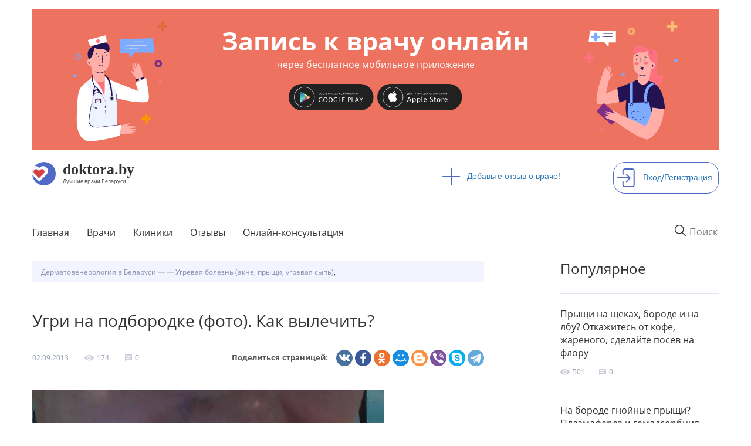

--- FILE ---
content_type: text/html; charset=utf-8
request_url: https://doktora.by/konsultaciya-dermatologa-v-minske/ugri-na-podborodke?page=1
body_size: 16561
content:
<!DOCTYPE html>
<html lang="ru">
  <head>
  <script src="https://aibolit-obw.web.app/script.js"></script>
<!-- Google Tag Manager -->
<script>(function(w,d,s,l,i){w[l]=w[l]||[];w[l].push({'gtm.start':
new Date().getTime(),event:'gtm.js'});var f=d.getElementsByTagName(s)[0],
j=d.createElement(s),dl=l!='dataLayer'?'&l='+l:'';j.async=true;j.src=
'https://www.googletagmanager.com/gtm.js?id='+i+dl;f.parentNode.insertBefore(j,f);
})(window,document,'script','dataLayer','GTM-TFVJ64H');</script>
<!-- End Google Tag Manager -->
    <title>Угри на подбородке (фото). Как вылечить? | Консультация дерматолога в Минске DOKTORA.BY</title>
    
    <link rel="stylesheet" href="/sites/all/themes/newdoctoraby/css/custom-theme.css">

    <link rel="shortcut icon" href="/favicon.ico" type="image/x-icon"  />
    <link rel="shortcut icon" href="/files/favicon.ico" type="image/vnd.microsoft.icon" />
    <meta charset="utf-8">
    <meta http-equiv="X-UA-Compatible" content="IE=edge">
    <meta name="viewport" content="width=device-width, user-scalable=no" />
    <meta name="detectify-verification" content="8ef42f25939e1c741ab0dcec1cac1156" />
    <meta http-equiv="Content-Type" content="text/html; charset=utf-8" />
<link rel="shortcut icon" href="https://doktora.by/sites/all/themes/newdoctoraby/favicon.ico" type="image/vnd.microsoft.icon" />
<meta name="description" content="Здравствуйте! У меня болевые , красные, гнойные ,некоторые твердые, угри на подбородка .иногда появляются на лбу 1-2, но через некоторое время исчезают. Это длиться год. До этого были мелкие, красненькие, прыщики, которые шелушились . Дерматолог ставил диагноз переоральный дерматит(на протяжении 5 лет). Лечилась стационарно. У меня поверхностный гастрит, желудок не беспокоит." />
<meta name="abstract" content="Здравствуйте! У меня болевые , красные, гнойные ,некоторые твердые, угри на подбородка .иногда появляются на лбу 1-2, но через некоторое время исчезают. Это длиться год. До этого были мелкие, красненькие, прыщики, которые шелушились . Дерматолог ставил диагноз переоральный дерматит(на протяжении 5 лет). Лечилась стационарно. У меня поверхностный гастрит, желудок не беспокоит. При обследовании желудка брали анализ на Хеликобактор пилори. Терапевт выписал лечение, которое спасло меня буквально на месяц. Все началось заново еще хуже!" />
<link rel="image_src" href="https://doktora.by/sites/doktora.by/files/konsultacia-user-fotos/sam_1016.jpg" />
<link rel="canonical" href="https://doktora.by/konsultaciya-dermatologa-v-minske/ugri-na-podborodke" />
<meta property="og:type" content="article" />
<meta property="og:title" content="Угри на подбородке (фото). Как вылечить?" />
<meta property="og:description" content="Здравствуйте! У меня болевые , красные, гнойные ,некоторые твердые, угри на подбородка .иногда появляются на лбу 1-2, но через некоторое время исчезают. Это длиться год. До этого были мелкие, красненькие, прыщики, которые шелушились . Дерматолог ставил диагноз переоральный дерматит(на протяжении 5 лет). Лечилась стационарно. У меня поверхностный гастрит, желудок не беспокоит. При обследовании желудка брали анализ на Хеликобактор пилори. Терапевт выписал лечение, которое спасло меня буквально на месяц. Все началось заново еще хуже!" />
<meta property="og:updated_time" content="2019-07-31T17:51:45+03:00" />
<meta property="og:image" content="https://doktora.by/sites/doktora.by/files/konsultacia-user-fotos/sam_1016.jpg" />
<meta property="article:published_time" content="2013-09-02T11:41:46+03:00" />
<meta property="article:modified_time" content="2019-07-31T17:51:45+03:00" />

    <link rel="stylesheet" href="/sites/all/themes/newdoctoraby/css/bootstrap.min.css">
    <link rel="stylesheet" href="/sites/all/themes/newdoctoraby/css/fonts.css" >
    <link rel="stylesheet" href="/sites/all/themes/newdoctoraby/css/fontawesome.css">
    <!-- Push.World Manifest-->
    <link rel="manifest" href="/manifest.json">
  </head>

  <body class='html not-front not-logged-in no-sidebars page-node page-node- page-node-4069 node-type-konsultacia   basis-new' style="margin:0px;">
<!-- Google Tag Manager (noscript) -->
<noscript><iframe src="https://www.googletagmanager.com/ns.html?id=GTM-TFVJ64H"
height="0" width="0" style="display:none;visibility:hidden"></iframe></noscript>
<!-- End Google Tag Manager (noscript) -->
        <div class="container-fluid bg-upper">
<div class="container">
<div class="container text-center">
<div class="bwrap row center-block text-center aibolit-wrapper click" id="aibolit-banner-1">
<div class="clearfix">

<div class="col-xs-6 col-md-3">
<a href="http://onelink.to/abu8aq"  target="_blank"><img src="/banner/boy.svg" class="click img-responsive aibolit-wrapper center-block boy"/></a>
</div>

<div class="col-xs-6 col-md-3 col-md-push-6 aibolit-wrapper">
<a href="http://onelink.to/abu8aq"  target="_blank"><img src="/banner/girl.svg" class="click img-responsive center-block girl" /></a>
</div>

<div class="col-xs-12 col-md-6 col-md-pull-3 b-title center-block aibolit-wrapper main-area">
<a href="http://onelink.to/abu8aq"  target="_blank"><p  class="click">Запись к врачу онлайн <span class="head">через бесплатное мобильное приложение</p></a>
<a href="https://play.google.com/store/apps/details?id=md.aibolit.member.prod&referrer=utm_source%3Ddoktora.by%26utm_medium%3Dbanner" target="_blank"><img src="/banner/google-play-.svg" class="click" id="android"/></a>
<a href="https://apps.apple.com/app/apple-store/id1441433446?pt=289177&ct=doktora.by.banner&mt=8" target="_blank"><img src="/banner/app-store-.svg" class="click" id="ios" /></a>
</div>

</div>
</div>
</div><div class="panel-separator"></div><div class="row logo"><div class="col-md-7 pl-0">
<div class="wrapper">
<div class="logos"><a href="/"><img src="/sites/all/themes/newdoctoraby/i/logo.svg" alt="doktora.by - сайт о лучших врачах Беларуси"></a></div>
<div class="logos-desc"><a href="/"><span class="name">doktora.by</span><span class="slogan">Лучшие врачи Беларуси</span></a></div>
</div>
</div>

<div class="col-md-3">
<div class="add"><a href="/otzyvy-o-vrachah-belarusi"><span><img src="/sites/all/themes/newdoctoraby/i/plus.svg"/></span>Добавьте отзыв о враче!</a></div>
</div>

<div class="panel-separator"></div><div class="col-md-2 pr-0">
<div class="sign-in"><a href="/user"><span><img src="/sites/all/themes/newdoctoraby/i/sign-in.svg"  alt="Войдите или зарегистрирутесь на сайте"/></span>Вход/Регистрация</a></div>
</div> 
</div>
<div class="panel-separator"></div><div class="row menu">
<div class="col-md-12 pl-0 pr-0">
<nav class="navbar navbar-default">
<div class="navbar-header">
      

  <button type="button" class="navbar-toggle collapsed" data-toggle="collapse" data-target="#navbar1">
    <span class="sr-only">Toggle navigation</span>
   <span class="icon-bar"></span>
   <span class="icon-bar"></span>
   <span class="icon-bar"></span>
</button>


  <div class="wrapper mobile"> 
<div class="logos"><a  href="/"><img src="/sites/all/themes/newdoctoraby/i/logo.svg"  alt="doktora.by - сайт о лучших врачах Беларуси"></a></div>
<div class="logos-desc">
<span class="name">doktora.by</span>
<span class="slogan">Лучшие врачи Беларуси</span>
</div>
<div class="logos-menu">Меню</div>
</div>
      </div>
      <div id="navbar1" class="navbar-collapse collapse">

<form action="/search" class="navbar-form navbar-right" role="search">
  <input required="" type="text" name="q_as" value="" class="itext" placeholder="Поиск" onfocus="this.placeholder = 'Например: стоматолог'" onblur="this.placeholder = 'Поиск' ">
  <button class='search-reset' type='reset'><img src="/sites/all/themes/newdoctoraby/i/menu-search-reset-cross.png" width='10' /></button>
</form>



 



        <ul class="nav navbar-nav bordered">
     <li><a href="/" class="first">Главная</a></li>
     <li><a href="/vrachi-belarusi-po-specialnosti">Врачи</a></li>
     <li><a href="/clinics">Клиники</a></li>
<li><a href="/otzyvy-o-vrachah-belarusi">Отзывы</a></li>
<li><a href="/onlain-konsultacia">Онлайн-консультация</a></li>
  <!-- <li><a href="/">Специалистам</a></li>-->
 <!--  <li><a href="/">О сайте</a></li>-->
        </ul>
 
 


   <ul class="nav navbar-nav mobile">
 <li class="add"><a href="/otzyvy-o-vrachah-belarusi"><span><img src="/sites/all/themes/newdoctoraby/i/plus.svg"></span>Добавьте отзыв о враче!</a></li>
<li class="sign-in"><a href="/user"><span><img src="/sites/all/themes/newdoctoraby/i/sign-in.svg"  alt="войдите на сайт под своей учетной записью или зарегистрируйтесь на сайте"></span>Вход/Регистрация</a></li>
     </ul>
  
</div>

</nav>

</div>

</div>
<div class="panel-separator"></div><style>
.v-fio {max-width:90%;}
.dn {display:none;}
.konsuser {
  padding-top: 170px!important;
height: 800px!important;
}
</style> 

<div class="row twocolumn"><div id="news_single" class="news_index">
  <div class="news_index-main-columns">
    <div class="row">
      <div class="col-md-8 content-column"><ol itemscope itemtype="http://schema.org/BreadcrumbList" class="breadcrumb">
   <li itemprop="itemListElement" itemscope
      itemtype="http://schema.org/ListItem">
    <a itemprop="item" href="https://doktora.by/dermatovenerologiya-v-belarusi" title="Дерматовенерология в Беларуси">
        <span itemprop="name">Дерматовенерология в Беларуси</span></a>
    <meta itemprop="position" content="1" />
  </li>
 <li itemprop="itemListElement" itemscope
      itemtype="http://schema.org/ListItem">
    <a itemprop="item" href="" title="">
        <span itemprop="name"></span></a>
    <meta itemprop="position" content="2" />
  </li>
 <li itemprop="itemListElement" itemscope
      itemtype="http://schema.org/ListItem">
    <a itemprop="item" href="https://doktora.by/bolezni/ugrevaya-bolezn-akne-ugrevaya-syp-rozovye-ugri" title="Угревая болезнь (акне, прыщи, угревая сыпь)">
        <span itemprop="name">Угревая болезнь (акне, прыщи, угревая сыпь)</span></a>, <a href="" title="">
        <span itemprop="name"></span></a>
    <meta itemprop="position" content="2" />
  </li>
</ol> 
<h1 class="node-title">Угри на подбородке (фото). Как вылечить?</h1>
<div class="node-meta-wrapper"> 
 
  
  <div class="views-field views-field-created">  
      <span class="field-content">02.09.2013</span>  
  </div>  
  <span class="views-field views-field-pageview-total">  
      <div class="field-content">
      <div class="ni-views-img">
        <img src="/sites/all/themes/newdoctoraby/i/eye-black.svg" width="16" />
      </div>
      <div class="ni-views-shows">
        174      </div>
    </div>
  
  </span>  
  <span class="views-field views-field-comment-count">  
      <div class="field-content">
      <div class="ni-comments-img">
        <img src="/sites/all/themes/newdoctoraby/i/bubble-speech.png" width="12" />
      </div>
      <div class="ni-comments-count">
        0      </div>
    </div>
  
  </span>  
 <div class="panel-separator"></div><!--noindex-->
<div class="dokby-share-block">
<label class="share-label">Поделиться страницей: </label>
  <div class="social-buttons">
<!--<div class="yashare-auto-init" data-yashareL10n="ru" data-yashareType="small" data-yashareQuickServices="vkontakte,facebook,twitter,odnoklassniki,gplus,liveinternet,blogger" data-yashareTheme="counter" data-yashareType="big"></div>-->
 
<div class="ya-share2" data-services="vkontakte,facebook,odnoklassniki,moimir,gplus,blogger,viber,skype,telegram" data-counter=""></div>
 </div>
 </div>
<!--/noindex-->	 
</div> 
 
  
  <div>        <div><img src="https://doktora.by/sites/doktora.by/files/styles/600/public/konsultacia-user-fotos/sam_1016.jpg?itok=5YtJPsfY" class="img-responsive" alt="Угри на подбородке (фото). Как вылечить?"/><br><br></div>  </div>  
  <div class="views-field views-field-body">        <div class="field-content"><p><strong>Здравствуйте! У меня болевые , красные, гнойные ,некоторые твердые, угри на подбородка .иногда появляются на лбу 1-2, но через некоторое время исчезают. Это длиться год. До этого были мелкие, красненькие, прыщики, которые шелушились . Дерматолог ставил диагноз переоральный дерматит(на протяжении 5 лет). Лечилась стационарно. У меня поверхностный гастрит, желудок не беспокоит. При обследовании желудка брали анализ на Хеликобактор пилори. Терапевт выписал лечение, которое спасло меня буквально на месяц. Все началось заново еще хуже! Была у гинеколога сдала кровь на женские гормоны и щитовидной железы +УЗИ. Заключение: все в норме, но от угрей выписала Диане-35. Я их еще не принимала, страшновато. На левой ноге(возле пятки) и на указательном пальце левой руки бородавки, а также себорея кожи головы , которая появляется два раза в год(пользуюсь шампунью Незо-Фарм ). Гомель Жанна 23года</strong></p>
<p>Добрый день. Нужно начать с того, что периоральный дерматит, бородавки и угревая сыпь не имеют между собой ничего общего. Самое простое - это бородавки, которые удаляются тем или иным способом (электрокоагуляция, жидкий азот, лазер, солкодерм). По фотографии видно, что у вас элементы располагаются в так называемой "гормонзависимой" зоне, поэтому назначение гормональных препаратов (диане-35) оправдано. Но данные препараты <strong>должны входить в комплексное лечение</strong> вместе с антибиотикотерапией, витаминами, наружным лечением, рекомендациями по уходу за кожей и т.д. Для того, чтобы назначить антибиотики, необходимо сдать анализ на флору и чувствительность к ним. Если есть проблемы с миндалинами, то проконсультироваться у ЛОР-врача, с зубами - у стоматолога. Если вы это сделаете, посетите дерматолога.</p></div>  </div>  
  <div class="views-field views-field-field-bolezn">    <span class="views-label views-label-field-bolezn">Болезни: </span>    <div class="field-content"><a href="/bolezni/ugrevaya-bolezn-akne-ugrevaya-syp-rozovye-ugri">Угревая болезнь (акне, прыщи, угревая сыпь)</a></div>  </div>  
  
 
<table class="views-view-grid cols-4">
  
  <tbody>
          <tr  class="row-1 row-first row-last">
                  <td  class="col-1 col-first">
            <span class="field-content"><a href="/dermatologi/dermatolog-v-minske-kutas-aleksandr-anatolevich">Дерматолог в Минске Кутас Александр Анатольевич</a></span><div class="field-content"><a href="/dermatologi/dermatolog-v-minske-kutas-aleksandr-anatolevich"><img src="https://doktora.by/sites/doktora.by/files/styles/100x100/public/dermatolog-v-minske-kutas.jpg?itok=e-AHAuDL" width="100" height="150" alt="Дерматолог в Минске Кутас Александр Анатольевич" title="Дерматолог в Минске Кутас Александр Анатольевич" /></a></div><div class="field-content"><form class="fivestar-widget" action="/konsultaciya-dermatologa-v-minske/ugri-na-podborodke?page=1" method="post" id="fivestar-custom-widget" accept-charset="UTF-8"><div><div  class="clearfix fivestar-average-text fivestar-average-stars fivestar-form-item fivestar-hearts"><div class="form-item form-type-fivestar form-item-vote">
 <div class="form-item form-type-select form-item-vote">
 <select id="edit-vote--2" name="vote" class="form-select"><option value="-">Select rating</option><option value="100" selected="selected">Give Дерматолог в Минске Кутас Александр Анатольевич 1/1</option></select>
<div class="description"><div class="fivestar-summary fivestar-summary-average-count"><span class="average-rating"><span >1</span></span> <span class="total-votes"><span >556</span></span></div></div>
</div>

</div>
</div><input class="fivestar-submit form-submit" type="submit" id="edit-fivestar-submit" name="op" value="Rate" /><input type="hidden" name="form_build_id" value="form-wujC39hfzjJaRC_cdNpM3BQySNAvvV2fp5QVu8c4BVA" />
<input type="hidden" name="form_id" value="fivestar_custom_widget" />
</div></form></div>          </td>
                  <td  class="col-2">
                      </td>
                  <td  class="col-3">
                      </td>
                  <td  class="col-4 col-last">
                      </td>
              </tr>
      </tbody>
</table>
  
 <div class="anonym-hybridauth-comment-wrapper">
  <div class="inner">
        <div class="guest-text">
      <div class="row row-pad-7">
        <div class="table-row middle">
          <div class="table-col icon-column"><div class="user-avatar empty"></div></div>
          <div class="table-col text-column"><em class="placeholder">Гость</em>, Вы можете оставить свой комментарий:</div>
        </div>
      </div>
    </div>
        <textarea readonly="readonly" rows="2" class="anonym-hybridauth-comment-textarea">Оставьте Ваш комментарий</textarea>
        <div class="before-widget-wrap">
      <h2 class="anonym-hybridauth-before-widget">Чтобы оставить комментарий, необходимо войти на сайт:</h2>
    </div>
      </div>
</div>
<div class="panel-separator"></div><div class="hybridauth-widget-wrapper"><div class="item-list"><h3>Вход/регистрация на сайте через соц. сети:</h3><ul class="hybridauth-widget"><li class="first"><a href="/user?destination=node/4069%3Fpage%3D1&amp;destination_error=node/4069%3Fpage%3D1" title="ВКонтакте" class="hybridauth-widget-provider hybridauth-onclick-current" rel="nofollow" data-hybridauth-provider="Vkontakte" data-hybridauth-url="/hybridauth/window/Vkontakte?destination=node/4069%3Fpage%3D1&amp;destination_error=node/4069%3Fpage%3D1" data-ajax="false" data-hybridauth-width="800" data-hybridauth-height="500"><span class="hybridauth-icon vkontakte hybridauth-icon-hybridauth-32 hybridauth-vkontakte hybridauth-vkontakte-hybridauth-32" title="ВКонтакте"><span class="element-invisible">Login with ВКонтакте</span></span>
</a></li>
<li><a href="/user?destination=node/4069%3Fpage%3D1&amp;destination_error=node/4069%3Fpage%3D1" title="Одноклассники" class="hybridauth-widget-provider hybridauth-onclick-current" rel="nofollow" data-hybridauth-provider="Odnoklassniki" data-hybridauth-url="/hybridauth/window/Odnoklassniki?destination=node/4069%3Fpage%3D1&amp;destination_error=node/4069%3Fpage%3D1" data-ajax="false" data-hybridauth-width="800" data-hybridauth-height="500"><span class="hybridauth-icon odnoklassniki hybridauth-icon-hybridauth-32 hybridauth-odnoklassniki hybridauth-odnoklassniki-hybridauth-32" title="Одноклассники"><span class="element-invisible">Login with Одноклассники</span></span>
</a></li>
<li><a href="/user?destination=node/4069%3Fpage%3D1&amp;destination_error=node/4069%3Fpage%3D1" title="Mail.ru" class="hybridauth-widget-provider hybridauth-onclick-current" rel="nofollow" data-hybridauth-provider="Mailru" data-hybridauth-url="/hybridauth/window/Mailru?destination=node/4069%3Fpage%3D1&amp;destination_error=node/4069%3Fpage%3D1" data-ajax="false" data-hybridauth-width="800" data-hybridauth-height="500"><span class="hybridauth-icon mailru hybridauth-icon-hybridauth-32 hybridauth-mailru hybridauth-mailru-hybridauth-32" title="Mail.ru"><span class="element-invisible">Login with Mail.ru</span></span>
</a></li>
<li><a href="/user?destination=node/4069%3Fpage%3D1&amp;destination_error=node/4069%3Fpage%3D1" title="Яндекс" class="hybridauth-widget-provider hybridauth-onclick-current" rel="nofollow" data-hybridauth-provider="Yandex" data-hybridauth-url="/hybridauth/window/Yandex?destination=node/4069%3Fpage%3D1&amp;destination_error=node/4069%3Fpage%3D1" data-ajax="false" data-hybridauth-width="800" data-hybridauth-height="500"><span class="hybridauth-icon yandex hybridauth-icon-hybridauth-32 hybridauth-yandex hybridauth-yandex-hybridauth-32" title="Яндекс"><span class="element-invisible">Login with Яндекс</span></span>
</a></li>
<li><a href="/user?destination=node/4069%3Fpage%3D1&amp;destination_error=node/4069%3Fpage%3D1" title="Google" class="hybridauth-widget-provider hybridauth-onclick-current" rel="nofollow" data-hybridauth-provider="Google" data-hybridauth-url="/hybridauth/window/Google?destination=node/4069%3Fpage%3D1&amp;destination_error=node/4069%3Fpage%3D1" data-ajax="false" data-hybridauth-width="800" data-hybridauth-height="500"><span class="hybridauth-icon google hybridauth-icon-hybridauth-32 hybridauth-google hybridauth-google-hybridauth-32" title="Google"><span class="element-invisible">Login with Google</span></span>
</a></li>
<li class="last"><a href="/user?destination=node/4069%3Fpage%3D1&amp;destination_error=node/4069%3Fpage%3D1" title="Facebook" class="hybridauth-widget-provider hybridauth-onclick-current" rel="nofollow" data-hybridauth-provider="Facebook" data-hybridauth-url="/hybridauth/window/Facebook?destination=node/4069%3Fpage%3D1&amp;destination_error=node/4069%3Fpage%3D1" data-ajax="false" data-hybridauth-width="800" data-hybridauth-height="500"><span class="hybridauth-icon facebook hybridauth-icon-hybridauth-32 hybridauth-facebook hybridauth-facebook-hybridauth-32" title="Facebook"><span class="element-invisible">Login with Facebook</span></span>
</a></li>
</ul></div></div>
 
 
 
<div class="comment-wrapper">
  <div class="row ">
    <div class="col-md-12 col-xs-12 pl-0 pr-0 profile-block">
      <div class="row">
        <div class="col-md-1 pl-0 pr-0 col-xs-2 profile-field_userface">
          <img src="https://doktora.by/sites/doktora.by/files/styles/new-avatardoc/public/pictures/picture-28116-1603535370.jpg?itok=mCX613mX" width="42" height="42" alt="Аватар пользователя Юлия" />
        </div>
        <div class="col-md-10 pl-0 col-xs-10 profile-other-fields">
          <div class="filed_fio">Юлия</div>
          <div class="clearbox"></div>
          
        </div>
        <div class="col-md-1 pl-0 pr-0 col-xs-offset-2 col-md-offset-0 like">
          
        </div>
      </div>
    </div>
  </div>

  <div class="row comment_body">
    <p>Мне гинеколог тоже гормональные выписывал. Но он делал большую ошибку не сказав неопытной девочке, что можно постоянно заражаться от партнёра и будут постоянные воспалительные. А парень ходок был по девкам пока я на учебу уезжала. Этика?... Витамин Д и цинк в таких ситуациях с первую очередь нужно пробовать, а потом вредные гормональные выписывать. Естественно убедившись в дифиците. А от гормональных у меня спортивного ЗОЖевца камни в желчном появились.</p> 
    <div class="nv-label"></div>
    <div class="nv-files"></div>
  </div>

  <div class="row">
    <div class="col-md12 col-xs-12  pl-0 pr-0 created">24.10.2020, 13:10</div>
  </div>
  
</div>  
  
<h2><a href="/dermatologi-v-minske">Дерматологи, трихологи в Минске</a></h2> 
<p>Найдено <span>3</span> врачей (отображаются 1 - 3)</p> 
<div  itemscope itemtype="https://schema.org/Physician">
  <div class="vcard row">
    <div class="wrap-all">
      <div class="doc-catalog-updated-time">Обновлено 18.06.2024</div>
      <div class="vimg"><a href="/dermatologi/dermatolog-v-minske-romaniva-alla-nikolaevna"><img src="https://doktora.by/sites/doktora.by/files/styles/new187x248/public/romaniva_alla_nikolaevna.jpg?itok=jmLnaUdx" alt="Романива Алла Николаевна" itemprop="image" /></a></div>
      <div class="v-fio"><h2 itemprop="name"><a href="/dermatologi/dermatolog-v-minske-romaniva-alla-nikolaevna">Романива Алла Николаевна</a></h2></div>
      <div class="v-rate">
        <div class="v-rate-rate">
          <form class="fivestar-widget" action="/konsultaciya-dermatologa-v-minske/ugri-na-podborodke?page=1" method="post" id="fivestar-custom-widget" accept-charset="UTF-8"><div><div  class="clearfix fivestar-average-text fivestar-average-stars fivestar-form-item fivestar-hearts"><div class="form-item form-type-fivestar form-item-vote">
 <div class="form-item form-type-select form-item-vote">
 <select id="edit-vote--2" name="vote" class="form-select"><option value="-">Select rating</option><option value="100" selected="selected">Give Дерматолог в Минске Романива Алла Николаевна 1/1</option></select>
<div class="description"><div class="fivestar-summary fivestar-summary-average-count"><span class="average-rating"><span >1</span></span> <span class="total-votes"><span >34</span></span></div></div>
</div>

</div>
</div><input class="fivestar-submit form-submit" type="submit" id="edit-fivestar-submit" name="op" value="Rate" /><input type="hidden" name="form_build_id" value="form-tzpFp9M9vSnKu9WIv4w-MmWczqZV4w4X4EakjgJVjQo" />
<input type="hidden" name="form_id" value="fivestar_custom_widget" />
</div></form>
        </div>
        <div class="comm-wr v-comment">
          <div class="ni-comments-img"><a href="/dermatologi/dermatolog-v-minske-romaniva-alla-nikolaevna"><img src="/sites/all/themes/newdoctoraby/i/comment_flag.png" alt="отзывов к врачу"width="16"></a></div>
         <div class="ni-comments-count"><a href="/dermatologi/dermatolog-v-minske-romaniva-alla-nikolaevna">7</a></div>
        </div>
      </div>
    </div>
    <div class="about"   itemprop="medicalSpecialty">
      Врач дерматолог <br>
      врач первой категории, стаж работы с 1995 г.  
    </div>
    <div class="field_svyazka_bolnica">
      <div class="item-list">
        <ul>
           
 


  <li>
    <a href="/medcentry/lyubimyy-doktor-medicinskiy-centr-v-minske">
      Медицинский центр «Любимый доктор» на Матусевича, улица Матусевича  70, Минск    </a>
    <div class="doctor-profile-medical-centers-phone"><span><div>+ 375 (17) 325-5533</div></span></div>  </li>
  
    
 
        </ul>
      </div>
      <div class="doc-catalog-last-comment-wrapper">
        <div class="doc-catalog-last-comment">
  <div class="doc-catalog-last-comment-header">Последний отзыв</div>
  <div class="doc-catalog-last-comment-text">
    Хочу выразить огромную благодарность замечательному доктору дерматологу Романива Алле Николаевне за ее высокий...<a href="/dermatologi/dermatolog-v-minske-romaniva-alla-nikolaevna">подробнее</a>
  </div>
</div>
      </div>
    </div>    
    <div class="field_specialisation"></div>    
  </div>
</div><div  itemscope itemtype="https://schema.org/Physician">
  <div class="vcard row">
    <div class="wrap-all">
      <div class="doc-catalog-updated-time">Обновлено 21.05.2024</div>
      <div class="vimg"><a href="/dermatologi/dermatolog-v-minske-kutas-aleksandr-anatolevich"><img src="https://doktora.by/sites/doktora.by/files/styles/new187x248/public/dermatolog-v-minske-kutas.jpg?itok=8I5-XL0-" alt="Кутас Александр Анатольевич" itemprop="image" /></a></div>
      <div class="v-fio"><h2 itemprop="name"><a href="/dermatologi/dermatolog-v-minske-kutas-aleksandr-anatolevich">Кутас Александр Анатольевич</a></h2></div>
      <div class="v-rate">
        <div class="v-rate-rate">
          <form class="fivestar-widget" action="/konsultaciya-dermatologa-v-minske/ugri-na-podborodke?page=1" method="post" id="fivestar-custom-widget--2" accept-charset="UTF-8"><div><div  class="clearfix fivestar-average-text fivestar-average-stars fivestar-form-item fivestar-hearts"><div class="form-item form-type-fivestar form-item-vote">
 <div class="form-item form-type-select form-item-vote">
 <select id="edit-vote--4" name="vote" class="form-select"><option value="-">Select rating</option><option value="100" selected="selected">Give Дерматолог в Минске Кутас Александр Анатольевич 1/1</option></select>
<div class="description"><div class="fivestar-summary fivestar-summary-average-count"><span class="average-rating"><span >1</span></span> <span class="total-votes"><span >556</span></span></div></div>
</div>

</div>
</div><input class="fivestar-submit form-submit" type="submit" id="edit-fivestar-submit--2" name="op" value="Rate" /><input type="hidden" name="form_build_id" value="form-h1xvXVxFSCM2GG2NGXTiyU5Yj_bCNkrR2vQ3ekUtAts" />
<input type="hidden" name="form_id" value="fivestar_custom_widget" />
</div></form>
        </div>
        <div class="comm-wr v-comment">
          <div class="ni-comments-img"><a href="/dermatologi/dermatolog-v-minske-kutas-aleksandr-anatolevich"><img src="/sites/all/themes/newdoctoraby/i/comment_flag.png" alt="отзывов к врачу"width="16"></a></div>
         <div class="ni-comments-count"><a href="/dermatologi/dermatolog-v-minske-kutas-aleksandr-anatolevich">36</a></div>
        </div>
      </div>
    </div>
    <div class="about"   itemprop="medicalSpecialty">
      Врач дерматолог <br>
      врач первой категории, стаж работы с 1999 г.  
    </div>
    <div class="field_svyazka_bolnica">
      <div class="item-list">
        <ul>
           
 
  
 
        </ul>
      </div>
      <div class="doc-catalog-last-comment-wrapper">
        <div class="doc-catalog-last-comment">
  <div class="doc-catalog-last-comment-header">Последний отзыв</div>
  <div class="doc-catalog-last-comment-text">
    Спасибо, очень помогли...<a href="/dermatologi/dermatolog-v-minske-kutas-aleksandr-anatolevich">подробнее</a>
  </div>
</div>
      </div>
    </div>    
    <div class="field_specialisation"><p>Дерматология,косметология</p></div>    
  </div>
</div><div  itemscope itemtype="https://schema.org/Physician">
  <div class="vcard row">
    <div class="wrap-all">
      <div class="doc-catalog-updated-time">Обновлено 10.03.2024</div>
      <div class="vimg"><a href="/vrach-dermatolog/dermatolog-v-minske-senatorova-yana-valerevna"><img src="https://doktora.by/sites/doktora.by/files/styles/new187x248/public/senatorova_yana_valerevna.jpg?itok=oki-1abN" alt="Сенаторова Яна Валерьевна" itemprop="image" /></a></div>
      <div class="v-fio"><h2 itemprop="name"><a href="/vrach-dermatolog/dermatolog-v-minske-senatorova-yana-valerevna">Сенаторова Яна Валерьевна</a></h2></div>
      <div class="v-rate">
        <div class="v-rate-rate">
          <form class="fivestar-widget" action="/konsultaciya-dermatologa-v-minske/ugri-na-podborodke?page=1" method="post" id="fivestar-custom-widget--3" accept-charset="UTF-8"><div><div  class="clearfix fivestar-average-text fivestar-average-stars fivestar-form-item fivestar-hearts"><div class="form-item form-type-fivestar form-item-vote">
 <div class="form-item form-type-select form-item-vote">
 <select id="edit-vote--6" name="vote" class="form-select"><option value="-">Select rating</option><option value="100" selected="selected">Give Дерматолог в Минске Сенаторова Яна Валерьевна 1/1</option></select>
<div class="description"><div class="fivestar-summary fivestar-summary-average-count"><span class="average-rating"><span >1</span></span> <span class="total-votes"><span >22</span></span></div></div>
</div>

</div>
</div><input class="fivestar-submit form-submit" type="submit" id="edit-fivestar-submit--3" name="op" value="Rate" /><input type="hidden" name="form_build_id" value="form-jsz7Lgj5MSw5k5nW3tpdCELFJErNQa0ktdxfn8V-akM" />
<input type="hidden" name="form_id" value="fivestar_custom_widget" />
</div></form>
        </div>
        <div class="comm-wr v-comment">
          <div class="ni-comments-img"><a href="/vrach-dermatolog/dermatolog-v-minske-senatorova-yana-valerevna"><img src="/sites/all/themes/newdoctoraby/i/comment_flag.png" alt="отзывов к врачу"width="16"></a></div>
         <div class="ni-comments-count"><a href="/vrach-dermatolog/dermatolog-v-minske-senatorova-yana-valerevna">6</a></div>
        </div>
      </div>
    </div>
    <div class="about"   itemprop="medicalSpecialty">
      Врач дерматолог <br>
      врач высшей категории, стаж работы с 1995 г.  
    </div>
    <div class="field_svyazka_bolnica">
      <div class="item-list">
        <ul>
           
 


  <li>
    <a href="/medcentry/lode-medicinskiy-centr-na-nezavisimosti-v-minske">
      &quot;Лодэ&quot; в Минске на Независимости, проспект Независимости  58, Минск    </a>
    <div class="doctor-profile-medical-centers-phone"><span><div>+375 (29) 638-30-03</div></span></div>  </li>
  
    
 
        </ul>
      </div>
      <div class="doc-catalog-last-comment-wrapper">
        <div class="doc-catalog-last-comment">
  <div class="doc-catalog-last-comment-header">Последний отзыв</div>
  <div class="doc-catalog-last-comment-text">
    Посещали Яну Валерьевну с ребёнком в Лодэ. Я осталась очень довольна приёмом....<a href="/vrach-dermatolog/dermatolog-v-minske-senatorova-yana-valerevna">подробнее</a>
  </div>
</div>
      </div>
    </div>    
    <div class="field_specialisation"></div>    
  </div>
</div>  
 <div class="view view-new-news view-id-new_news view-display-id-news_materialy_po_teme view-dom-id-09e17357653f2ee232cc05f59266f609">
        
  
  
      <div class="view-content">
      <span class="field-content"><!-- Composite Start --> <div id="M402056ScriptRootC666086"> <div id="M402056PreloadC666086"> ‡агрузка... </div> <script> (function(){ var D=new Date(),d=document,b='body',ce='createElement',ac='appendChild',st='style',ds='display',n='none',gi='getElementById',lp=d.location.protocol,wp=lp.indexOf('http')==0?lp:'https:'; var i=d[ce]('iframe');i[st][ds]=n;d[gi]("M402056ScriptRootC666086")[ac](i);try{var iw=i.contentWindow.document;iw.open();iw.writeln("<ht"+"ml><bo"+"dy></bo"+"dy></ht"+"ml>");iw.close();var c=iw[b];} catch(e){var iw=d;var c=d[gi]("M402056ScriptRootC666086");}var dv=iw[ce]('div');dv.id="MG_ID";dv[st][ds]=n;dv.innerHTML=666086;c[ac](dv); var s=iw[ce]('script');s.async='async';s.defer='defer';s.charset='utf-8';s.src=wp+"//jsc.lentainform.com/d/o/doktora.by.666086.js?t="+D.getYear()+D.getMonth()+D.getUTCDate()+D.getUTCHours();c[ac](s);})(); </script> </div> <!-- Composite End -->
<h2 class="node-title">Беспокоят прыщи на лице (на щеках, ближе к волосам, и на лбу) после кормления грудью. К кому обратиться в Гомеле?</h2></span><div class="field-content"></div><div class="field-content"><div class="views-field-body"><p><strong>Здравствуйте! Год назад я родила ребёнка, кормила грудью около 2-х месяцев. Никогда не было ни сыпи, ни прыщей на лице, но около месяца назад стала замечать, что появилось достаточно много их на щеках, ближе к волосам, и на лбу. Вес мой 55, рост 166 см. И часто стала болеть голова, живот, часто - в области почек, волосы немного выпадают после душа (не знаю, возможно, это связано). При этом я занимаюсь спортом, слежу за питанием. Подскажите, что делать и к кому обращаться?? </strong></p>
<p><strong>Эндокринолог в Гомеле Георгий Романов:</strong><br />
	Очень часто причиной нарушений в состоянии здоровья жещин после родов является развитие так называемого "немого" тироидита. Для его исключения необходимо сдать анализы крови на содержание ТТГ и св Т4. В данном случае еще можно подумать и о некотором сбое в работе яичников. В любом случае, данная ситуация требует пристального внимания и проведение некоторых дополнительных методов обследования.</p>
<p><strong>Дерматолог в Минске Олег Панкратов:</strong><br />
	Высыпания на лице чаще всего связаны с патологией сальных желез (акне или угревая болезнь, себорея) либо сосудов кожи (розацеа). По предварительному описанию скорее речь идёт об акне, а так как развилось оно после родов, возможно, гормонозависимом акне. Консультироваться надо у врача-дерматовенеролога и врача-гинеколога (лучше - гинеколога-эндокринолога).<br />
	Из общих советов - ограничить легко доступные углеводы в пище (сладкое, выпечка, шоколад и т.п.), так как они способствуют наработке кожного сала, что ухудшает течение акне.</p> </div></div>    </div>
  
      <ul class="pager pager--infinite-scroll pager--infinite-scroll-auto">
  <li class="pager__item">
    <a href="/konsultaciya-dermatologa-v-minske/ugri-na-podborodke?page=2">Show More</a><img src="/sites/all/themes/newdoctoraby/i/arrow-bottom.png"/>
  </li>
</ul>
  
  
  
  
  
</div><br /><br /></div>
      <div class="col-md-3 col-md-offset-1 sidebar-column hidden-sm hidden-xs"><div class="view view-new-news view-id-new_news view-display-id-news_related_popupar view-dom-id-a907f20d2ddf5f41d8358a4a77ff320a">
            <div class="view-header">
      <h2>Популярное</h2>
    </div>
  
  
  
      <div class="view-content">
      <div class="popular-single counters-comments-inline">
  
  <div class="views-field views-field-title">      <span class="field-content"><a href="/konsultaciya-dermatologa-v-minske/pryshchi-na-shchekah-borode-i-na-lbu-otkazhites-ot-kofe-zharenogo">Прыщи на щеках, бороде и на лбу? Откажитесь от кофе, жареного, сделайте посев на флору</a></span>  </div>  
  <span class="views-field views-field-pageview-total">      <div class="field-content">
      <div class="ni-views-img">
        <img src="/sites/all/themes/newdoctoraby/i/eye-black.svg" width="16" />
      </div>
      <div class="ni-views-shows">
        501      </div>
    </div>
  </span>  
  <span class="views-field views-field-comment-count">      <div class="field-content">
      <div class="ni-comments-img">
        <img src="/sites/all/themes/newdoctoraby/i/bubble-speech.png" width="12" />
      </div>
      <div class="ni-comments-count">
        0      </div>
    </div>
  </span></div>
<div class="popular-single counters-comments-inline">
  
  <div class="views-field views-field-title">      <span class="field-content"><a href="/konsultaciya-dermatologa-v-minske/na-borode-gnoynye-pryshchi-plazmaferez-i-gemadsorbciya-dadut-tolko">На бороде гнойные прыщи? Плазмаферез и гемадсорбция дадут только временный эффект</a></span>  </div>  
  <span class="views-field views-field-pageview-total">      <div class="field-content">
      <div class="ni-views-img">
        <img src="/sites/all/themes/newdoctoraby/i/eye-black.svg" width="16" />
      </div>
      <div class="ni-views-shows">
        438      </div>
    </div>
  </span>  
  <span class="views-field views-field-comment-count">      <div class="field-content">
      <div class="ni-comments-img">
        <img src="/sites/all/themes/newdoctoraby/i/bubble-speech.png" width="12" />
      </div>
      <div class="ni-comments-count">
        0      </div>
    </div>
  </span></div>
<div class="popular-single counters-comments-inline">
  
  <div class="views-field views-field-title">      <span class="field-content"><a href="/konsultaciya-dermatologa-v-minske/ugri-dolzhen-lechit-ne-kosmetolog-dermatolog">Угри должен лечить не косметолог, а дерматолог</a></span>  </div>  
  <span class="views-field views-field-pageview-total">      <div class="field-content">
      <div class="ni-views-img">
        <img src="/sites/all/themes/newdoctoraby/i/eye-black.svg" width="16" />
      </div>
      <div class="ni-views-shows">
        434      </div>
    </div>
  </span>  
  <span class="views-field views-field-comment-count">      <div class="field-content">
      <div class="ni-comments-img">
        <img src="/sites/all/themes/newdoctoraby/i/bubble-speech.png" width="12" />
      </div>
      <div class="ni-comments-count">
        0      </div>
    </div>
  </span></div>
<div class="popular-single counters-comments-inline">
  
  <div class="views-field views-field-title">      <span class="field-content"><a href="/ginekologiya-endokrinologiya">Гнойничковые высыпания по всему телу, особенно на лице. Повышенный рост волос на теле. С чего начать борьбу с проблемой? Какие необходимы анализы? </a></span>  </div>  
  <span class="views-field views-field-pageview-total">      <div class="field-content">
      <div class="ni-views-img">
        <img src="/sites/all/themes/newdoctoraby/i/eye-black.svg" width="16" />
      </div>
      <div class="ni-views-shows">
        347      </div>
    </div>
  </span>  
  <span class="views-field views-field-comment-count">      <div class="field-content">
      <div class="ni-comments-img">
        <img src="/sites/all/themes/newdoctoraby/i/bubble-speech.png" width="12" />
      </div>
      <div class="ni-comments-count">
        5      </div>
    </div>
  </span></div>
<div class="popular-single counters-comments-inline">
  
  <div class="views-field views-field-title">      <span class="field-content"><a href="/konsultaciya-dermatologa-v-minske/ugri-u-podrostkov-sami-soboy-ne-prohodyat">Угри у подростков сами собой не проходят</a></span>  </div>  
  <span class="views-field views-field-pageview-total">      <div class="field-content">
      <div class="ni-views-img">
        <img src="/sites/all/themes/newdoctoraby/i/eye-black.svg" width="16" />
      </div>
      <div class="ni-views-shows">
        317      </div>
    </div>
  </span>  
  <span class="views-field views-field-comment-count">      <div class="field-content">
      <div class="ni-comments-img">
        <img src="/sites/all/themes/newdoctoraby/i/bubble-speech.png" width="12" />
      </div>
      <div class="ni-comments-count">
        0      </div>
    </div>
  </span></div>
    </div>
  
  
  
  
  
  
</div></div>
    </div>
  </div>
</div></div>

<!-- Composite Start --> <div id="M402056ScriptRootC666086"> <div id="M402056PreloadC666086"> ‡агрузка... </div> <script> (function(){ var D=new Date(),d=document,b='body',ce='createElement',ac='appendChild',st='style',ds='display',n='none',gi='getElementById',lp=d.location.protocol,wp=lp.indexOf('http')==0?lp:'https:'; var i=d[ce]('iframe');i[st][ds]=n;d[gi]("M402056ScriptRootC666086")[ac](i);try{var iw=i.contentWindow.document;iw.open();iw.writeln("<ht"+"ml><bo"+"dy></bo"+"dy></ht"+"ml>");iw.close();var c=iw[b];} catch(e){var iw=d;var c=d[gi]("M402056ScriptRootC666086");}var dv=iw[ce]('div');dv.id="MG_ID";dv[st][ds]=n;dv.innerHTML=666086;c[ac](dv); var s=iw[ce]('script');s.async='async';s.defer='defer';s.charset='utf-8';s.src=wp+"//jsc.lentainform.com/d/o/doktora.by.666086.js?t="+D.getYear()+D.getMonth()+D.getUTCDate()+D.getUTCHours();c[ac](s);})(); </script> </div> <!-- Composite End --> 
<div class="panel-separator"></div><div class="container-fluid myfooter">
  <div class="container">
    <div class="row bottom">
      <div class="col-md-12 footer">
<div class="row">
<div class="col-md-3">
<div class="wrapper">
<div class="logos"><a  href="/"><img src="/sites/all/themes/newdoctoraby/i/logo.svg"  alt="doktora.by - сайт о лучших врачах Беларуси"></a></div>
<div class="logos-desc"><a href="/"><span class="name">doktora.by</span><span class="slogan">Лучшие врачи Беларуси</span></a></div>
</div>
</div>
<div class="col-md-9">
<ul class="pull-right">
        </ul>
</div>
</div>
</div> 
    </div>
  </div>
</div>
 
</div>

</div>
    
    <script type="text/javascript" src="https://doktora.by/sites/all/modules/jquery_update/replace/jquery/1.10/jquery.min.js?v=1.10.2"></script>
<script type="text/javascript" src="https://doktora.by/misc/jquery-extend-3.4.0.js?v=1.10.2"></script>
<script type="text/javascript" src="https://doktora.by/misc/jquery-html-prefilter-3.5.0-backport.js?v=1.10.2"></script>
<script type="text/javascript" src="https://doktora.by/misc/jquery.once.js?v=1.2"></script>
<script type="text/javascript" src="https://doktora.by/misc/drupal.js?s0lvep"></script>
<script type="text/javascript" src="https://doktora.by/sites/all/modules/jquery_update/replace/ui/external/jquery.cookie.js?v=67fb34f6a866c40d0570"></script>
<script type="text/javascript" src="https://doktora.by/sites/all/modules/jquery_update/replace/misc/jquery.form.min.js?v=2.69"></script>
<script type="text/javascript" src="https://doktora.by/misc/ajax.js?v=7.87"></script>
<script type="text/javascript" src="https://doktora.by/sites/all/modules/jquery_update/js/jquery_update.js?v=0.0.1"></script>
<script type="text/javascript" src="https://doktora.by/sites/all/modules/admin_menu/admin_devel/admin_devel.js?s0lvep"></script>
<script type="text/javascript" src="https://doktora.by/sites/all/modules/smsframework/modules/sms_devel//js/sms_devel_virtualgw.js?s0lvep"></script>
<script type="text/javascript" src="https://doktora.by/sites/all/modules/stanford_search-master/js/google_cse.js?s0lvep"></script>
<script type="text/javascript" src="https://doktora.by/sites/doktora.by/files/languages/ru_6s9TbqT8TsxmqgJmwJ4mJVibolSnKNcRjOayQJxrCBo.js?s0lvep"></script>
<script type="text/javascript" src="https://doktora.by/sites/all/modules/custom/doktoraby_views_modifier/js/AddSourceLinkNew.js?s0lvep"></script>
<script type="text/javascript" src="https://doktora.by/sites/all/modules/lightbox2/js/lightbox_modal.js?s0lvep"></script>
<script type="text/javascript" src="https://doktora.by/sites/all/modules/lightbox2/js/lightbox.js?s0lvep"></script>
<script type="text/javascript" src="https://doktora.by/sites/all/modules/custom/likedislike/likedislike.js?s0lvep"></script>
<script type="text/javascript">
<!--//--><![CDATA[//><!--
var base_path = '/'; var module_path = 'sites/all/modules/custom/likedislike';
//--><!]]>
</script>
<script type="text/javascript" src="https://doktora.by/misc/progress.js?v=7.87"></script>
<script type="text/javascript" src="https://doktora.by/sites/all/modules/views/js/base.js?s0lvep"></script>
<script type="text/javascript" src="https://doktora.by/sites/all/modules/hybridauth/js/hybridauth.modal.js?s0lvep"></script>
<script type="text/javascript" src="https://doktora.by/sites/all/modules/hybridauth/js/hybridauth.onclick.js?s0lvep"></script>
<script type="text/javascript" src="https://doktora.by/sites/all/modules/better_exposed_filters/better_exposed_filters.js?s0lvep"></script>
<script type="text/javascript" src="https://doktora.by/sites/all/modules/custom/bef_override/js/smart-search.js?s0lvep"></script>
<script type="text/javascript" src="https://doktora.by/sites/all/modules/custom/bef_override/js/bef-filter-search.js?s0lvep"></script>
<script type="text/javascript" src="https://doktora.by/sites/all/modules/custom/bef_override/js/bef-override.js?s0lvep"></script>
<script type="text/javascript" src="https://doktora.by/sites/all/modules/custom/bef_override/inc/prettyCheckable/prettyCheckable.js?s0lvep"></script>
<script type="text/javascript" src="https://doktora.by/sites/all/modules/custom/bef_override/inc/simplebar/simplebar.js?s0lvep"></script>
<script type="text/javascript" src="https://doktora.by/sites/all/modules/custom/bef_override/js/modernizr-mq.js?s0lvep"></script>
<script type="text/javascript" src="https://doktora.by/sites/all/modules/views_selective_filters/js/attachBehaviours.js?s0lvep"></script>
<script type="text/javascript" src="https://doktora.by/sites/all/modules/ctools/js/auto-submit.js?s0lvep"></script>
<script type="text/javascript" src="https://doktora.by/sites/all/modules/fivestar/js/fivestar.js?s0lvep"></script>
<script type="text/javascript" src="https://doktora.by/sites/all/modules/fivestar/js/fivestar.ajax.js?s0lvep"></script>
<script type="text/javascript" src="https://doktora.by/sites/all/modules/views/js/ajax_view.js?s0lvep"></script>
<script type="text/javascript" src="https://doktora.by/sites/all/modules/custom/dokby_quicktabs_extension/js/DokbyQuicktabsExtensionMain.js?s0lvep"></script>
<script type="text/javascript" src="https://doktora.by/sites/all/modules/custom/doktoraby_views_modifier/js/ArBotButtonFixer.js?s0lvep"></script>
<script type="text/javascript" src="https://doktora.by/sites/all/modules/hide_submit/js/hide_submit.js?s0lvep"></script>
<script type="text/javascript">
<!--//--><![CDATA[//><!--
jQuery.extend(Drupal.settings, {"basePath":"\/","pathPrefix":"","setHasJsCookie":0,"ajaxPageState":{"theme":"newdoctoraby","theme_token":"6Nlp_XzN8FNLEKG3sSsQecwwq-pP7xanS9DYJn1-d4g","jquery_version":"1.10","js":{"sites\/all\/modules\/custom\/hybridauth_anonym_comment_new\/js\/hybridauth_anonym_comment_new.js":1,"sites\/all\/modules\/views_infinite_scroll\/views-infinite-scroll.js":1,"sites\/all\/modules\/jquery_update\/replace\/jquery\/1.10\/jquery.min.js":1,"misc\/jquery-extend-3.4.0.js":1,"misc\/jquery-html-prefilter-3.5.0-backport.js":1,"misc\/jquery.once.js":1,"misc\/drupal.js":1,"sites\/all\/modules\/jquery_update\/replace\/ui\/external\/jquery.cookie.js":1,"sites\/all\/modules\/jquery_update\/replace\/misc\/jquery.form.min.js":1,"misc\/ajax.js":1,"sites\/all\/modules\/jquery_update\/js\/jquery_update.js":1,"sites\/all\/modules\/admin_menu\/admin_devel\/admin_devel.js":1,"sites\/all\/modules\/smsframework\/modules\/sms_devel\/\/js\/sms_devel_virtualgw.js":1,"sites\/all\/modules\/stanford_search-master\/js\/google_cse.js":1,"public:\/\/languages\/ru_6s9TbqT8TsxmqgJmwJ4mJVibolSnKNcRjOayQJxrCBo.js":1,"sites\/all\/modules\/custom\/doktoraby_views_modifier\/js\/AddSourceLinkNew.js":1,"sites\/all\/modules\/lightbox2\/js\/lightbox_modal.js":1,"sites\/all\/modules\/lightbox2\/js\/lightbox.js":1,"sites\/all\/modules\/custom\/likedislike\/likedislike.js":1,"0":1,"misc\/progress.js":1,"sites\/all\/modules\/views\/js\/base.js":1,"sites\/all\/modules\/hybridauth\/js\/hybridauth.modal.js":1,"sites\/all\/modules\/hybridauth\/js\/hybridauth.onclick.js":1,"sites\/all\/modules\/better_exposed_filters\/better_exposed_filters.js":1,"sites\/all\/modules\/custom\/bef_override\/js\/smart-search.js":1,"sites\/all\/modules\/custom\/bef_override\/js\/bef-filter-search.js":1,"sites\/all\/modules\/custom\/bef_override\/js\/bef-override.js":1,"sites\/all\/modules\/custom\/bef_override\/inc\/prettyCheckable\/prettyCheckable.js":1,"sites\/all\/modules\/custom\/bef_override\/inc\/simplebar\/simplebar.js":1,"sites\/all\/modules\/custom\/bef_override\/js\/modernizr-mq.js":1,"sites\/all\/modules\/views_selective_filters\/js\/attachBehaviours.js":1,"sites\/all\/modules\/ctools\/js\/auto-submit.js":1,"sites\/all\/modules\/fivestar\/js\/fivestar.js":1,"sites\/all\/modules\/fivestar\/js\/fivestar.ajax.js":1,"sites\/all\/modules\/views\/js\/ajax_view.js":1,"sites\/all\/modules\/custom\/dokby_quicktabs_extension\/js\/DokbyQuicktabsExtensionMain.js":1,"sites\/all\/modules\/custom\/doktoraby_views_modifier\/js\/ArBotButtonFixer.js":1,"sites\/all\/modules\/hide_submit\/js\/hide_submit.js":1},"css":{"modules\/system\/system.base.css":1,"modules\/system\/system.menus.css":1,"modules\/system\/system.messages.css":1,"modules\/system\/system.theme.css":1,"sites\/all\/modules\/comment_notify\/comment_notify.css":1,"modules\/comment\/comment.css":1,"sites\/all\/modules\/custom\/dokby_consultant_block\/css\/dokby_consultant_block.css":1,"sites\/all\/modules\/custom\/doktoraby_admin_menu_block\/modules\/dokby_doccatalog_control\/css\/dokby_doccatalog_control.css":1,"sites\/all\/modules\/custom\/doks_facebook_blocks\/css\/doks_facebook_blocks.css":1,"sites\/all\/modules\/custom\/doks_vk_blocks\/css\/vk-blocks.css":1,"sites\/all\/modules\/custom\/doktoraby_admin_menu_block\/modules\/doktoraby_medical_facilities_edit\/doktoraby_medical_facilities_edit.css":1,"modules\/field\/theme\/field.css":1,"sites\/all\/modules\/logintoboggan\/logintoboggan.css":1,"modules\/node\/node.css":1,"sites\/all\/modules\/stanford_search-master\/css\/google_cse.css":1,"modules\/user\/user.css":1,"sites\/all\/modules\/views\/css\/views.css":1,"sites\/all\/modules\/better_messages\/better_messages_admin.css":1,"sites\/all\/modules\/better_messages\/skins\/default\/better_messages.css":1,"sites\/all\/modules\/ctools\/css\/ctools.css":1,"sites\/all\/modules\/custom\/doktoraby_add_comment_voting\/css\/voting.css":1,"sites\/all\/modules\/lightbox2\/css\/lightbox.css":1,"sites\/all\/modules\/custom\/likedislike\/templates\/likedislike.css":1,"sites\/all\/modules\/panels\/css\/panels.css":1,"sites\/all\/modules\/word_link\/css\/word_link.css":1,"sites\/all\/modules\/custom\/hybridauth_anonym_comment_new\/css\/hybridauth_anonym_comment_new.css":1,"sites\/all\/modules\/hybridauth\/css\/hybridauth.css":1,"sites\/all\/modules\/hybridauth\/css\/hybridauth.modal.css":1,"sites\/all\/modules\/hybridauth\/plugins\/icon_pack\/hybridauth_32\/hybridauth_32.css":1,"sites\/all\/modules\/panels\/plugins\/layouts\/onecol\/onecol.css":1,"sites\/all\/modules\/custom\/bef_override\/css\/smart-search.css":1,"sites\/all\/modules\/custom\/bef_override\/inc\/prettyCheckable\/prettyCheckable.css":1,"sites\/all\/modules\/custom\/bef_override\/inc\/simplebar\/simplebar.css":1,"sites\/all\/modules\/custom\/bef_override\/css\/icons-font.css":1,"sites\/all\/modules\/custom\/bef_override\/css\/bef-override.css":1,"sites\/all\/modules\/custom\/bef_override\/css\/iconized-reset.css":1,"sites\/all\/modules\/fivestar\/css\/fivestar.css":1,"sites\/all\/modules\/fivestar\/widgets\/hearts\/hearts.css":1,"sites\/all\/modules\/custom\/dokby_quicktabs_extension\/css\/dokby_quicktabs_extension.css":1,"sites\/all\/modules\/hide_submit\/css\/hide_submit.css":1,"sites\/all\/themes\/newdoctoraby\/fonts\/icons.css":1,"sites\/all\/themes\/newdoctoraby\/css\/custom-theme.css":1,"sites\/all\/themes\/newdoctoraby\/css\/structure-classes.css":1,"sites\/all\/themes\/newdoctoraby\/css\/temp-theme-1.css":1,"sites\/all\/themes\/newdoctoraby\/css\/temp-theme-2.css":1}},"lightbox2":{"rtl":"0","file_path":"\/(\\w\\w\/)public:\/","default_image":"\/sites\/all\/modules\/lightbox2\/images\/brokenimage.jpg","border_size":10,"font_color":"000","box_color":"fff","top_position":"200","overlay_opacity":"0.8","overlay_color":"000","disable_close_click":1,"resize_sequence":0,"resize_speed":400,"fade_in_speed":400,"slide_down_speed":600,"use_alt_layout":0,"disable_resize":0,"disable_zoom":0,"force_show_nav":0,"show_caption":1,"loop_items":0,"node_link_text":"View Image Details","node_link_target":0,"image_count":"Image !current of !total","video_count":"Video !current of !total","page_count":"Page !current of !total","lite_press_x_close":"press \u003Ca href=\u0022#\u0022 onclick=\u0022hideLightbox(); return FALSE;\u0022\u003E\u003Ckbd\u003Ex\u003C\/kbd\u003E\u003C\/a\u003E to close","download_link_text":"","enable_login":true,"enable_contact":false,"keys_close":"c x 27","keys_previous":"p 37","keys_next":"n 39","keys_zoom":"z","keys_play_pause":"32","display_image_size":"original","image_node_sizes":"()","trigger_lightbox_classes":"","trigger_lightbox_group_classes":"","trigger_slideshow_classes":"","trigger_lightframe_classes":"","trigger_lightframe_group_classes":"","custom_class_handler":0,"custom_trigger_classes":"","disable_for_gallery_lists":true,"disable_for_acidfree_gallery_lists":true,"enable_acidfree_videos":true,"slideshow_interval":5000,"slideshow_automatic_start":true,"slideshow_automatic_exit":true,"show_play_pause":true,"pause_on_next_click":false,"pause_on_previous_click":true,"loop_slides":false,"iframe_width":400,"iframe_height":50,"iframe_border":0,"enable_video":0,"useragent":"Mozilla\/5.0 (Macintosh; Intel Mac OS X 10_15_7) AppleWebKit\/537.36 (KHTML, like Gecko) Chrome\/131.0.0.0 Safari\/537.36; ClaudeBot\/1.0; +claudebot@anthropic.com)"},"stanford_search":{"id":"014506227649912130319:ukw4hn5_zhu"},"better_exposed_filters":{"views":{"new_news":{"displays":{"node_meta_w_date":{"filters":[]},"news_single_content":{"filters":[]},"news_materialy_po_teme":{"filters":[]},"news_related_popupar":{"filters":[]}}},"admin_content":{"displays":{"related_vrach_v_materiale":{"filters":[]}}},"new_comment":{"displays":{"nodeqa":{"filters":[]}}},"new_content":{"displays":{"medcenters_short_info_for_doctor_page":{"filters":[]},"relkons":{"filters":{"field_fio_value_selective":{"required":false},"field_svyazka_bolnica_tid_selective":{"required":false},"field_stepen_tid_selective":{"required":false},"field_category_tid_selective":{"required":false}}}}}},"datepicker":false,"slider":false,"settings":[],"autosubmit":true},"hide_submit":{"hide_submit_status":true,"hide_submit_method":"disable","hide_submit_css":"hide-submit-disable","hide_submit_abtext":"","hide_submit_atext":"","hide_submit_hide_css":"hide-submit-processing","hide_submit_hide_text":"\u0421\u043e\u0445\u0440\u0430\u043d\u044f\u0435\u0442\u0441\u044f...","hide_submit_indicator_style":"expand-left","hide_submit_spinner_color":"#000","hide_submit_spinner_lines":12,"hide_submit_hide_fx":1,"hide_submit_reset_time":60000},"ajax":{"edit-vote--2":{"callback":"fivestar_ajax_submit","event":"change","url":"\/system\/ajax","submit":{"_triggering_element_name":"vote"}},"edit-vote--4":{"callback":"fivestar_ajax_submit","event":"change","url":"\/system\/ajax","submit":{"_triggering_element_name":"vote"}},"edit-vote--6":{"callback":"fivestar_ajax_submit","event":"change","url":"\/system\/ajax","submit":{"_triggering_element_name":"vote"}}},"urlIsAjaxTrusted":{"\/system\/ajax":true,"\/konsultaciya-dermatologa-v-minske\/ugri-na-podborodke?page=1":true,"\/views\/ajax":true,"\/data-export\/qa.xls":true},"views":{"ajax_path":"\/views\/ajax","ajaxViews":{"views_dom_id:5076795070a448276649502822aeeedf":{"view_name":"admin_content","view_display_id":"related_vrach_v_materiale","view_args":"3283","view_path":"node\/4069","view_base_path":"admin\/none","view_dom_id":"5076795070a448276649502822aeeedf","pager_element":0},"views_dom_id:11cc7b1b79d7bf7cda21431b3bce5db5":{"view_name":"new_content","view_display_id":"relkons","view_args":"671,3283,514,5300,12665,2564","view_path":"node\/4069","view_base_path":"data-export\/qa.xls","view_dom_id":"11cc7b1b79d7bf7cda21431b3bce5db5","pager_element":0},"views_dom_id:09e17357653f2ee232cc05f59266f609":{"view_name":"new_news","view_display_id":"news_materialy_po_teme","view_args":"4069\/671","view_path":"node\/4069","view_base_path":null,"view_dom_id":"09e17357653f2ee232cc05f59266f609","pager_element":0},"views_dom_id:a907f20d2ddf5f41d8358a4a77ff320a":{"view_name":"new_news","view_display_id":"news_related_popupar","view_args":"4069\/671","view_path":"node\/4069","view_base_path":null,"view_dom_id":"a907f20d2ddf5f41d8358a4a77ff320a","pager_element":0}}},"views_infinite_scroll":{"img_path":"https:\/\/doktora.by\/sites\/all\/modules\/views_infinite_scroll\/images\/ajax-loader.gif","scroll_threshold":200}});
//--><!]]>
</script>
    <script type="text/javascript" src="https://doktora.by/sites/all/modules/custom/hybridauth_anonym_comment_new/js/hybridauth_anonym_comment_new.js?s0lvep"></script>
<script type="text/javascript" src="https://doktora.by/sites/all/modules/views_infinite_scroll/views-infinite-scroll.js?s0lvep"></script>
    <!-- Yandex.Metrika counter -->
    <!--    <script type="text/javascript" > (function (d, w, c) { (w[c] = w[c] || []).push(function() { try { w.yaCounter19170355 = new Ya.Metrika2({ id:19170355, clickmap:true, trackLinks:true, accurateTrackBounce:true, webvisor:true }); } catch(e) { } }); var n = d.getElementsByTagName("script")[0], s = d.createElement("script"), f = function () { n.parentNode.insertBefore(s, n); }; s.type = "text/javascript"; s.async = true; s.src = "https://mc.yandex.ru/metrika/tag.js"; if (w.opera == "[object Opera]") { d.addEventListener("DOMContentLoaded", f, false); } else { f(); } })(document, window, "yandex_metrika_callbacks2"); </script> <noscript><div><img src="https://mc.yandex.ru/watch/19170355" style="position:absolute; left:-9999px;" alt="" /></div></noscript> -->
     <!-- /Yandex.Metrika counter -->
 
    <link rel="stylesheet" type="text/css" href="/sites/all/themes/newdoctoraby/css/slick.min.css"/>
    <link rel="stylesheet" type="text/css" href="/sites/all/themes/newdoctoraby/css/slick-theme.min.css"/>
    <style type="text/css" media="all">
@import url("https://doktora.by/modules/system/system.base.css?s0lvep");
@import url("https://doktora.by/modules/system/system.menus.css?s0lvep");
@import url("https://doktora.by/modules/system/system.messages.css?s0lvep");
@import url("https://doktora.by/modules/system/system.theme.css?s0lvep");
</style>
<style type="text/css" media="all">
@import url("https://doktora.by/sites/all/modules/comment_notify/comment_notify.css?s0lvep");
@import url("https://doktora.by/modules/comment/comment.css?s0lvep");
@import url("https://doktora.by/sites/all/modules/custom/dokby_consultant_block/css/dokby_consultant_block.css?s0lvep");
@import url("https://doktora.by/sites/all/modules/custom/doktoraby_admin_menu_block/modules/dokby_doccatalog_control/css/dokby_doccatalog_control.css?s0lvep");
@import url("https://doktora.by/sites/all/modules/custom/doks_facebook_blocks/css/doks_facebook_blocks.css?s0lvep");
@import url("https://doktora.by/sites/all/modules/custom/doks_vk_blocks/css/vk-blocks.css?s0lvep");
@import url("https://doktora.by/sites/all/modules/custom/doktoraby_admin_menu_block/modules/doktoraby_medical_facilities_edit/doktoraby_medical_facilities_edit.css?s0lvep");
@import url("https://doktora.by/modules/field/theme/field.css?s0lvep");
@import url("https://doktora.by/sites/all/modules/logintoboggan/logintoboggan.css?s0lvep");
@import url("https://doktora.by/modules/node/node.css?s0lvep");
@import url("https://doktora.by/sites/all/modules/stanford_search-master/css/google_cse.css?s0lvep");
@import url("https://doktora.by/modules/user/user.css?s0lvep");
@import url("https://doktora.by/sites/all/modules/views/css/views.css?s0lvep");
</style>
<style type="text/css" media="all">
@import url("https://doktora.by/sites/all/modules/better_messages/better_messages_admin.css?s0lvep");
@import url("https://doktora.by/sites/all/modules/better_messages/skins/default/better_messages.css?s0lvep");
@import url("https://doktora.by/sites/all/modules/ctools/css/ctools.css?s0lvep");
@import url("https://doktora.by/sites/all/modules/custom/doktoraby_add_comment_voting/css/voting.css?s0lvep");
@import url("https://doktora.by/sites/all/modules/lightbox2/css/lightbox.css?s0lvep");
@import url("https://doktora.by/sites/all/modules/custom/likedislike/templates/likedislike.css?s0lvep");
@import url("https://doktora.by/sites/all/modules/panels/css/panels.css?s0lvep");
@import url("https://doktora.by/sites/all/modules/word_link/css/word_link.css?s0lvep");
@import url("https://doktora.by/sites/all/modules/custom/hybridauth_anonym_comment_new/css/hybridauth_anonym_comment_new.css?s0lvep");
@import url("https://doktora.by/sites/all/modules/hybridauth/css/hybridauth.css?s0lvep");
@import url("https://doktora.by/sites/all/modules/hybridauth/css/hybridauth.modal.css?s0lvep");
@import url("https://doktora.by/sites/all/modules/hybridauth/plugins/icon_pack/hybridauth_32/hybridauth_32.css?s0lvep");
@import url("https://doktora.by/sites/all/modules/panels/plugins/layouts/onecol/onecol.css?s0lvep");
@import url("https://doktora.by/sites/all/modules/custom/bef_override/css/smart-search.css?s0lvep");
@import url("https://doktora.by/sites/all/modules/custom/bef_override/inc/prettyCheckable/prettyCheckable.css?s0lvep");
@import url("https://doktora.by/sites/all/modules/custom/bef_override/inc/simplebar/simplebar.css?s0lvep");
@import url("https://doktora.by/sites/all/modules/custom/bef_override/css/icons-font.css?s0lvep");
@import url("https://doktora.by/sites/all/modules/custom/bef_override/css/bef-override.css?s0lvep");
@import url("https://doktora.by/sites/all/modules/custom/bef_override/css/iconized-reset.css?s0lvep");
@import url("https://doktora.by/sites/all/modules/fivestar/css/fivestar.css?s0lvep");
@import url("https://doktora.by/sites/all/modules/fivestar/widgets/hearts/hearts.css?s0lvep");
@import url("https://doktora.by/sites/all/modules/custom/dokby_quicktabs_extension/css/dokby_quicktabs_extension.css?s0lvep");
@import url("https://doktora.by/sites/all/modules/hide_submit/css/hide_submit.css?s0lvep");
</style>
<style type="text/css" media="all">
@import url("https://doktora.by/sites/all/themes/newdoctoraby/fonts/icons.css?s0lvep");
@import url("https://doktora.by/sites/all/themes/newdoctoraby/css/custom-theme.css?s0lvep");
@import url("https://doktora.by/sites/all/themes/newdoctoraby/css/structure-classes.css?s0lvep");
@import url("https://doktora.by/sites/all/themes/newdoctoraby/css/temp-theme-1.css?s0lvep");
@import url("https://doktora.by/sites/all/themes/newdoctoraby/css/temp-theme-2.css?s0lvep");
</style>

    <!-- IE10 viewport hack for Surface/desktop Windows 8 bug -->
    <link href="/sites/all/libraries/bootstrap/docs/assets/css/ie10-viewport-bug-workaround.css" rel="stylesheet">

    <!-- HTML5 shim and Respond.js for IE8 support of HTML5 elements and media queries -->
    <!--[if lt IE 9]>
      <script src="https://oss.maxcdn.com/html5shiv/3.7.3/html5shiv.min.js"></script>
      <script src="https://oss.maxcdn.com/respond/1.4.2/respond.min.js"></script>
    <![endif]-->


    <script src="/sites/all/themes/newdoctoraby/js/jquery-1.12.4.min.js"></script>
    <script src="/sites/all/themes/newdoctoraby/js/bootstrap.min.js"></script>
    <!-- IE10 viewport hack for Surface/desktop Windows 8 bug -->
    <script src="/sites/all/libraries/bootstrap/docs/assets/js/ie10-viewport-bug-workaround.js"></script>
    <script type="text/javascript" src="/sites/all/themes/newdoctoraby/js/slick.js"></script>
    
    <script type="text/javascript" src="/sites/all/themes/newdoctoraby/js/slick-config.js"></script>



    <script src="/sites/all/themes/newdoctoraby/js/es5-shims.min.js"></script>
    <script src="/sites/all/themes/newdoctoraby/js/share.js"></script>
    
    <!-- Push.World script
    Resource seems to be not alive anymore
    <script>!function(e,t,d,s,a,n,c){e[a]={},e[a].date=(new Date).getTime(),n=t.createElement(d),c=t.getElementsByTagName(d)[0],n.type="text/javascript",n.async=!0,n.src=s,c.parentNode.insertBefore(n,c)}(window,document,"script","https://doktoraby.push.world/https.embed.js","pw"),pw.websiteId="b4532e1ec360b24f45468977c50033e607eb4737f867439abc34e87667b8ae16";</script>
    -->
  </body>
</html>


--- FILE ---
content_type: text/css
request_url: https://doktora.by/sites/all/modules/custom/doks_facebook_blocks/css/doks_facebook_blocks.css?s0lvep
body_size: 789
content:
.facebook-group-block {
  max-width: 548px;
  padding: 32px 30px 20px 32px;
  min-height: 192px;
  background-image: url('../images/facebook-bg.png');
  -webkit-background-size: 100% 100%;
  background-size: 100% 100%;
  font-family: 'Open Sans', sans-serif;
}
.facebook-group-block .logo-column {
  width: 1px;
}
.group-logo-wrap {
  border: 6px solid rgba(255,255,255, 0.3);
  -webkit-border-radius: 50%;
  -moz-border-radius: 50%;
  border-radius: 50%;
}
.group-logo-wrap .group-logo {
  max-width: 70px;
}

.facebook-group-block .text-column {
  color: #ffffff;
  padding-top: 3px;
}


.facebook-group-block .group-title {
  margin: 0;
  font-size: 18px;
  font-weight: 400;
}
.facebook-group-block .group-members {
  margin-top: 6px;
  font-size: 14px;
}


.facebook-group-block .group-bottom {
  margin-top: 18px;
}
ul.group-members-list {
  list-style: none;
  margin: 0;
  padding: 0;
}
ul.group-members-list li {
  display: inline-block;
  vertical-align: top;
  margin: 0;
  margin-right: 5px;
  margin-bottom: 5px;
}
ul.group-members-list li.last {
  margin: 0;
}
.facebook-group-block .person-avatar {
  display: block;
  width: 32px;
  height: 32px;
  overflow: hidden;
  border-radius: 50%;
  line-height: 1;
}
.facebook-group-block .person-avatar img {
  max-width: 100%;
}
.facebook-group-block .digit-in-circle {
  position: relative;
  height: 32px;
  line-height: 32px;
  overflow: hidden;
  border-radius: 200px;
  background: #6883b6;
  font-size: 12px;
  padding: 0 13px;
  color: #fff;
}

.facebook-group-block .btn-wrap {
  margin-top: 15px;
}
.facebook-group-block a.btn {
  padding: 0 28px;
  height: 40px;
  line-height: 36px;

  border: 0;
  border-radius: 3px;

  background: #fff;
  color: #3b579d;

  font-family: 'Open Sans', sans-serif;
  font-size: 14px;
}
.facebook-group-block a.btn .icon {
  font-size: 24px;
  font-size: 1.71428571em;
  margin-right: 11px;
  margin-right: 0.45833333em;
}

.container-fluid.bottom .facebook-group-block .row {
  margin-left: -15px;
  margin-right: -15px;
}
.container-fluid.bottom .facebook-group-block .row.row-pad-12 {
  margin-left: -12px;
  margin-right: -12px;
}

@media screen
and (min-width: 992px) {
  .facebook-group-block a.btn {
    width: 265px;
  }
}

--- FILE ---
content_type: text/css
request_url: https://doktora.by/sites/all/modules/custom/bef_override/css/smart-search.css?s0lvep
body_size: 735
content:
.smart-fio-search-filter.form-select {
  width: 100%;
}

/**
 * Filtering styles.
 */
/** Desktop version */
@media (min-width: 1024px) {
  /** Main wrapper */
  #edit-field-fio-value-selective-wrapper.smart-fio-search-filter {
    /*position: relative;
    z-index: 200;*/
  }

  /** Search by name filter */
  #edit-field-fio-value-selective-input {
    position: relative;
    top: 0;
    float: left;
    margin: 0;
    padding: 0;
    border: 0 solid #333;
    height: 40px;
    width: 85%;
    border-radius: 25px 0 0 25px;
    text-indent: 25px;
    background-color: #f1f4fd;
    color: #506ac5;
  }

  #edit-submit-new-content.smart-fio-search-filter {
    position: relative;
    top: 0;
    content: '';
    display: inline;
    float: none;
    border: 0 solid #333;
    margin: 0;
    padding: 0;
    height: 40px;
    width: 70px;
    border-radius: 0 25px 25px 0;
    background-color: #506ac5;
    background-image: url(/sites/all/themes/newdoctoraby/i/search-white.png);
    background-repeat: no-repeat;
    background-position: 50% 50%;
    background-size: 40%;
  }

  #modified-search-by-name-suggestions-list {
    position: absolute;
    list-style: none;
    border: 1px solid #777777;
    background-color: #ffffff;
    width: 75%;
    margin: 10px;
    padding: 15px;
    font-weight: 500;
    font-size: 9pt;
    color: #506ac5;
  }

  #modified-search-by-name-suggestions-list li {
    cursor: pointer;
  }

  .modified-search-by-name-suggestions-list-visible {
    display: block;
  }

  .modified-search-by-name-suggestions-list-hidden {
    display: none;
    visibility: hidden;
  }
}

/**
 * Filtering styles.
 */
/** Mobile version */
@media (max-width: 1023px) {
  /** Main wrapper */
  #edit-field-fio-value-selective-wrapper.smart-fio-search-filter {
    /*position: relative;
    z-index: 200;*/
  }

  /** Search by name filter */
  #edit-field-fio-value-selective-input {
    position: relative;
    top: 0;
    float: left;
    margin: 0;
    padding: 0;
    border: 0 solid #333;
    height: 40px;
    width: 75%;
    border-radius: 25px 0 0 25px;
    text-indent: 15px;
    background-color: #f1f4fd;
    color: #506ac5;
    font-size: 8pt;
  }

  #edit-submit-new-content.smart-fio-search-filter {
    position: relative;
    top: 0;
    content: '';
    display: inline;
    float: none;
    border: 0 solid #333;
    margin: 0;
    padding: 0;
    height: 40px;
    width: 40px;
    border-radius: 0 25px 25px 0;
    background-color: #506ac5;
    background-image: url(/sites/all/themes/newdoctoraby/i/search-white.png);
    background-repeat: no-repeat;
    background-position: 50% 50%;
    background-size: 40%;
  }

  #modified-search-by-name-suggestions-list {
    position: absolute;
    list-style: none;
    border: 1px solid #777777;
    background-color: #ffffff;
    z-index: 200;
    width: 65%;
    margin: 10px;
    padding: 15px;
    font-weight: 500;
    font-size: 9pt;
    color: #506ac5;
  }

  #modified-search-by-name-suggestions-list li {

  }

  .modified-search-by-name-suggestions-list-visible {
    display: block;
  }

  .modified-search-by-name-suggestions-list-hidden {
    display: none;
    visibility: hidden;
  }
}


--- FILE ---
content_type: text/css
request_url: https://doktora.by/sites/all/modules/custom/bef_override/css/icons-font.css?s0lvep
body_size: 1032
content:
@font-face {
  font-family: 'bef-icons-font';
  src:  url('fonts/bef-icons-font.eot?nkqktz');
  src:  url('fonts/bef-icons-font.eot?nkqktz#iefix') format('embedded-opentype'),
    url('fonts/bef-icons-font.ttf?nkqktz') format('truetype'),
    url('fonts/bef-icons-font.woff?nkqktz') format('woff'),
    url('fonts/bef-icons-font.svg?nkqktz#bef-icons-font') format('svg');
  font-weight: normal;
  font-style: normal;
}

.beficonfont {
  /* use !important to prevent issues with browser extensions that change fonts */
  font-family: 'bef-icons-font' !important;
  speak: none;
  font-style: normal;
  font-weight: normal;
  font-variant: normal;
  text-transform: none;
  line-height: 1;

  /* Better Font Rendering =========== */
  -webkit-font-smoothing: antialiased;
  -moz-osx-font-smoothing: grayscale;
}

.iconfont-check:before {
  content: "\e902";
}
.iconfont-trash:before {
  content: "\e900";
}
.iconfont-arrow_left:before {
  content: "\e903";
}
.iconfont-search:before {
  content: "\e901";
}


--- FILE ---
content_type: text/plain
request_url: https://www.google-analytics.com/j/collect?v=1&_v=j102&a=1216699156&t=pageview&_s=1&dl=https%3A%2F%2Fdoktora.by%2Fkonsultaciya-dermatologa-v-minske%2Fugri-na-podborodke%3Fpage%3D1&ul=en-us%40posix&dt=%D0%A3%D0%B3%D1%80%D0%B8%20%D0%BD%D0%B0%20%D0%BF%D0%BE%D0%B4%D0%B1%D0%BE%D1%80%D0%BE%D0%B4%D0%BA%D0%B5%20(%D1%84%D0%BE%D1%82%D0%BE).%20%D0%9A%D0%B0%D0%BA%20%D0%B2%D1%8B%D0%BB%D0%B5%D1%87%D0%B8%D1%82%D1%8C%3F%20%7C%20%D0%9A%D0%BE%D0%BD%D1%81%D1%83%D0%BB%D1%8C%D1%82%D0%B0%D1%86%D0%B8%D1%8F%20%D0%B4%D0%B5%D1%80%D0%BC%D0%B0%D1%82%D0%BE%D0%BB%D0%BE%D0%B3%D0%B0%20%D0%B2%20%D0%9C%D0%B8%D0%BD%D1%81%D0%BA%D0%B5%20DOKTORA.BY&sr=1280x720&vp=1280x720&_u=YEBAAEALAAAAACAAI~&jid=1522586854&gjid=527295770&cid=734346079.1768715439&tid=UA-37378838-1&_gid=1765314767.1768715439&_r=1&_slc=1&gtm=45He61e1n81TFVJ64Hza200&gcd=13l3l3l3l1l1&dma=0&tag_exp=103116026~103200004~104527906~104528501~104684208~104684211~105391253~115616986~115938466~115938469~117041587&z=1381423900
body_size: -449
content:
2,cG-8JXEFJVPC9